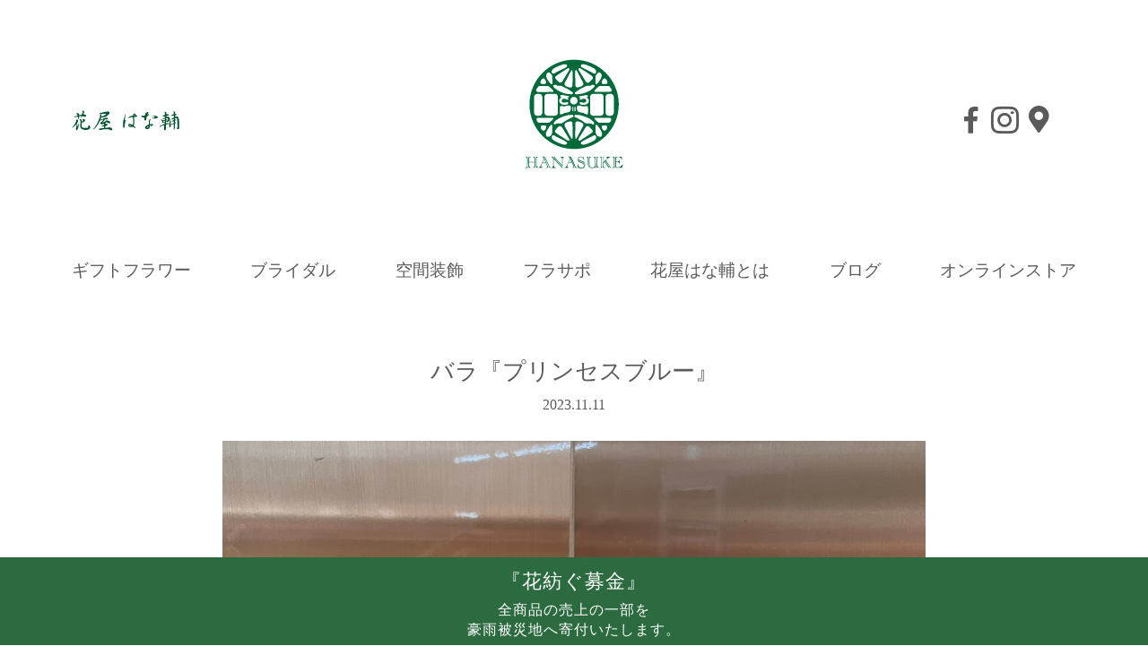

--- FILE ---
content_type: image/svg+xml
request_url: https://hanaya-hanasuke.jp/wp-content/themes/a/img/logo.svg
body_size: 15017
content:
<?xml version="1.0" encoding="utf-8"?>
<!-- Generator: Adobe Illustrator 22.0.1, SVG Export Plug-In . SVG Version: 6.00 Build 0)  -->
<svg version="1.1" id="レイヤー_1" xmlns="http://www.w3.org/2000/svg" xmlns:xlink="http://www.w3.org/1999/xlink" x="0px"
	 y="0px" viewBox="0 0 67.6 75" style="enable-background:new 0 0 67.6 75;" xml:space="preserve">
<style type="text/css">
	.st0{fill:#02693A;}
</style>
<g>
	<g>
		<path class="st0" d="M11.8,66.9V67c0.3,0.1,0.5,0.2,0.6,0.3c0.2,0.1,0.3,0.3,0.5,0.6l0.2,0.4l-1.8,4.1c-0.3,0.6-0.5,1.1-0.8,1.4
			c-0.2,0.3-0.5,0.5-0.9,0.6v0.2h2.9v-0.2c-0.3-0.1-0.5-0.1-0.7-0.2c-0.2-0.1-0.3-0.2-0.4-0.3c-0.1-0.1-0.1-0.3-0.1-0.5
			c0-0.2,0.1-0.5,0.2-0.9l0.7-1.5h2.2l1,2.2c0.1,0.3,0.2,0.5,0.2,0.6c0,0.2-0.1,0.4-0.4,0.5c-0.1,0-0.3,0.1-0.6,0.1v0.2h1
			c0,0,0.3-0.1,0.4-0.2C16,74.3,16,74,16,73.8c0-0.2-0.3-0.7-0.3-0.7L13,66.9L11.8,66.9z M12.3,70.7l1-2.2c0,0,1,2.2,1,2.2
			L12.3,70.7z"/>
		<path class="st0" d="M13.9,66.9l3,6.6c0.1,0.3,0.3,0.5,0.5,0.6c0.2,0.1,0.4,0.2,0.6,0.3v0.2l-1,0c0,0-0.7-1.3-0.8-1.7l-2.7-6
			L13.9,66.9z"/>
		<path class="st0" d="M29.7,66.9V67c0.3,0.1,0.5,0.2,0.6,0.3c0.2,0.1,0.3,0.3,0.5,0.6l0.2,0.4l-1.8,4.1c-0.3,0.6-0.5,1.1-0.8,1.4
			c-0.2,0.3-0.5,0.5-0.9,0.6v0.2h2.9v-0.2c-0.3-0.1-0.5-0.1-0.7-0.2c-0.2-0.1-0.3-0.2-0.4-0.3c-0.1-0.1-0.1-0.3-0.1-0.5
			c0-0.2,0.1-0.5,0.2-0.9l0.7-1.5h2.2l1,2.2c0.1,0.3,0.2,0.5,0.2,0.6c0,0.2-0.1,0.4-0.4,0.5c-0.1,0-0.3,0.1-0.6,0.1v0.2h1
			c0,0,0.3-0.1,0.4-0.2c0.2-0.1,0.1-0.4,0.1-0.6c0-0.2-0.1-0.3-0.2-0.6l-2.8-6.3L29.7,66.9z M30.2,70.7l1-2.2c0,0,0,0,0,0
			c0,0,0,0,0,0l0,0l1,2.1L30.2,70.7z"/>
		<path class="st0" d="M31.8,66.9c0,0,0.5,1.1,0.6,1.4l0.5,1.1l1.6,3.5c0,0,0,0,0,0c0,0,0,0,0,0.1c0,0,0,0,0,0.1l0.2,0.5
			c0.1,0.3,0.3,0.5,0.5,0.6c0.2,0.1,0.4,0.2,0.6,0.3v0.2l-1,0l-0.4-0.8c0,0-0.3-0.5-0.4-0.8l-2.7-6L31.8,66.9z"/>
		<path class="st0" d="M25.9,73.6C25.9,73.6,25.9,73.6,25.9,73.6c-0.1,0-0.1-0.1-0.1-0.1c0,0-6.1-6.5-6.1-6.5h0.7
			c0.1,0.2,0.2,0.3,0.3,0.4c0,0,0.2,0.2,0.2,0.3l0.1,0.1l4.7,5V69c0-0.4,0-0.7-0.1-1c-0.1-0.2-0.3-0.4-0.5-0.6
			c-0.2-0.1-0.5-0.2-0.8-0.3V67H27v0.2c-0.4,0.1-0.7,0.3-0.8,0.5C26,68,26,68.4,26,69c0,0,0,2.9,0,3.2c0,0.3,0,0.5,0,0.8
			C26,73.2,26,73.4,25.9,73.6C26,73.6,25.9,73.6,25.9,73.6z"/>
		<path class="st0" d="M19.2,67h-0.9v0.2c0.2,0.1,0.4,0.1,0.5,0.3c0.2,0.1,0.4,0.3,0.7,0.6v4c0,0.3,0,0.6,0,0.8
			c0,0.2-0.1,0.4-0.1,0.6c-0.2,0.5-0.5,0.9-1,1v0.2h2.9v-0.2c-0.6-0.1-1-0.4-1.2-0.8c-0.1-0.2-0.2-0.4-0.2-0.6c0-0.3-0.1-0.6-0.1-1
			l0-3.7l6.1,6.5H26v-0.5L19.2,67z"/>
		<path class="st0" d="M41,73.1c0-0.5-0.3-1.1-0.6-1.4c-0.2-0.2-0.7-0.5-1.3-0.8c-0.5-0.2-1-0.5-1-0.5c-0.3-0.1-0.5-0.3-0.8-0.5
			c-0.4-0.3-0.9-0.7-0.9-1.3c0-0.2,0-0.4,0.1-0.6c-0.1,0.3-0.2,0.5-0.2,0.9c0,0.2,0,0.5,0.1,0.7c0.1,0.2,0.2,0.4,0.4,0.6
			c0.2,0.2,0.4,0.3,0.7,0.5c0.1,0.1,0.5,0.3,1.2,0.5c0.4,0.2,0.8,0.4,1.1,0.6c0.3,0.2,0.4,0.4,0.6,0.6c0.1,0.2,0.2,0.4,0.2,0.7
			c0,0.3-0.1,0.5-0.2,0.8s-0.4,0.4-0.6,0.5s-0.6,0.2-0.9,0.2c-0.7,0-1.2-0.3-1.7-0.9c-0.4-0.4-0.6-0.9-0.8-1.5h-0.2l0.2,2.1l0.2,0.1
			c0.4,0.2,0.8,0.3,1.1,0.4c0.5,0.1,0.9,0.2,1.2,0.2c0.5,0,1-0.1,1.4-0.3c0.1,0,0.2-0.1,0.3-0.2c0.2-0.2,0.3-0.3,0.4-0.5
			C40.9,73.6,41,73.3,41,73.1z"/>
		<path class="st0" d="M36.7,67.8c-0.1,0.4-0.1,0.6-0.1,0.7c0,0.4,0.4,0.8,0.8,1.1c0.2,0.1,0.4,0.3,0.5,0.3c0.2,0.1,0.7,0.4,1.3,0.6
			c0.7,0.3,1.2,0.6,1.4,0.8c0.2,0.2,0.3,0.4,0.4,0.6c0.1,0.2,0.2,0.5,0.2,0.7c0,0.3,0,0.6-0.2,0.9c0,0,0,0,0,0
			c0.2-0.4,0.4-0.8,0.4-1.2c0-0.7-0.3-1.2-0.8-1.6c-0.1-0.1-0.2-0.2-0.4-0.3c-0.1-0.1-0.3-0.2-0.5-0.2c-0.2-0.1-0.4-0.2-0.7-0.3
			c-0.4-0.2-0.7-0.3-0.9-0.4c-0.2-0.1-0.4-0.2-0.6-0.3c-0.3-0.3-0.5-0.6-0.5-0.9c0-0.3,0.1-0.6,0.4-0.8c0.3-0.2,0.6-0.3,1-0.3
			c0.3,0,0.6,0.1,0.8,0.2c0.3,0.1,0.5,0.3,0.7,0.5c0.1,0.1,0.2,0.3,0.3,0.5s0.2,0.5,0.3,0.8h0.2l-0.3-1.8h-0.1c-0.3,0-0.5,0-0.8-0.1
			L39.3,67c-0.3-0.1-0.6-0.1-0.9-0.1c-0.4,0-0.8,0.1-1.1,0.3c-0.1,0-0.1,0-0.2,0.1C37,67.4,36.8,67.6,36.7,67.8z"/>
		<path class="st0" d="M48.6,67.9C48.6,67,48,67,48,67h-0.9v0.2c0.4,0.1,0.6,0.2,0.8,0.4c0.1,0.1,0.2,0.2,0.2,0.4
			c0,0.2,0.1,0.4,0.1,0.7v4.2l0,0.6c-0.1,0.2-0.3,0.3-0.5,0.5c-0.3,0.2-0.8,0.4-1.2,0.4c-0.3,0-0.6-0.1-0.9-0.2
			c-0.3-0.1-0.6-0.3-0.7-0.5c-0.4-0.4-0.5-1-0.5-1.7v-3.2c0-0.3,0-0.5,0-0.7c0-0.2,0.1-0.3,0.2-0.4c0.2-0.2,0.5-0.4,0.9-0.5V67
			l-0.9,0c0,0-0.6-0.1-0.6,0.9s0,3.7,0,3.7c0,0.5,0,0.9,0.1,1.2c0.1,0.3,0.2,0.6,0.4,0.8c0.4,0.5,0.9,0.8,1.6,1
			c-0.9-0.2-1.3-0.4-1.6-0.6c-0.5-0.4-0.8-1-0.8-1.7c0-0.4-0.1-0.7-0.1-1v-3.2c0,0,0-0.1,0-0.2c0-1-0.6-0.9-0.6-0.9h-0.8v0.2
			c0.4,0.1,0.6,0.2,0.8,0.4c0.1,0.1,0.2,0.2,0.2,0.4c0,0.2,0.1,0.4,0.1,0.7v2.7c0,0.8,0.1,1.4,0.3,1.9c0.2,0.3,0.4,0.6,0.6,0.8
			c0.3,0.2,0.6,0.4,0.9,0.5c0.3,0.1,0.7,0.2,1.1,0.2c0.4,0,0.8-0.1,1.1-0.2c0.3-0.1,0.8-0.3,0.8-0.3s0.3,0.3,0.4,0.3
			c0.1,0,0.3,0,0.3,0C48.6,74.5,48.6,68,48.6,67.9z"/>
		<path class="st0" d="M49.6,68c0-0.2,0.1-0.3,0.2-0.4c0.2-0.2,0.5-0.4,0.9-0.5V67h-0.9c0,0-0.6,0-0.6,0.9c0,0.1,0,5.5,0,5.5
			c0,0,0,0.1,0,0.2c0,0.6,0.3,0.9,0.8,0.9l0.7,0v-0.2c-0.4-0.1-0.6-0.2-0.8-0.4c-0.1-0.1-0.2-0.2-0.2-0.4c0-0.2-0.1-0.4-0.1-0.7
			v-4.2C49.5,68.4,49.5,68.2,49.6,68z"/>
		<path class="st0" d="M52.4,74.6c0,0,0.5-0.1,0.5-0.9c0-0.1,0-0.1,0-0.2v-5.4c0-0.1,0-0.1,0-0.2c0-0.8-0.6-0.9-0.6-0.9h-0.8v0.2
			c0.4,0.1,0.6,0.2,0.8,0.4c0.1,0.1,0.2,0.2,0.2,0.4c0,0.2,0.1,0.4,0.1,0.7v4.2c0,0.5-0.1,0.9-0.2,1.1c-0.2,0.2-0.5,0.4-0.9,0.5v0.2
			C51.4,74.6,52.4,74.6,52.4,74.6z"/>
		<path class="st0" d="M59.1,74.2c-0.2-0.1-0.4-0.3-0.5-0.5l-0.4-0.6c0,0,0-0.1-0.1-0.1c0,0,0,0-0.1-0.1l-2.3-3.4l0.4-0.4l0.1-0.1
			l0.5-0.5c0.8-0.8,1.5-1.2,2.2-1.4V67h-3.1v0.2c0.3,0,0.5,0.1,0.6,0.2c0.2,0.1,0.2,0.3,0.2,0.5c0,0.2-0.1,0.3-0.2,0.5
			c-0.1,0.2-0.3,0.4-0.6,0.6l-2.2,2.1v-2.5c0-0.3,0-0.5,0-0.7c0-0.2,0.1-0.3,0.2-0.4c0.2-0.2,0.5-0.4,0.9-0.5V67H54
			c0,0-0.6,0.1-0.6,0.9c0,0.1,0,0.1,0,0.1c0,0,0,0,0,0.1v5.4c0,0,0,0,0,0.1c0,0,0,0.1,0,0.1c0,0.8,0.5,0.9,0.5,0.9l1.1,0v-0.2
			c-0.4-0.1-0.7-0.2-0.9-0.4c-0.1-0.1-0.2-0.3-0.2-0.4c0-0.2-0.1-0.4-0.1-0.7v-1.4l1-1l1.8,2.7c0.1,0.2,0.3,0.4,0.3,0.4l0.6,1h0.7
			l-3-4.3l0.3-0.3c0,0,3.2,4.5,3.3,4.6h1v-0.2C59.4,74.4,59.2,74.3,59.1,74.2z"/>
		<path class="st0" d="M61.1,74.6c0,0,0.5,0,0.5-0.6c0-0.1,0-0.4,0-0.5c0,0,0-5.5,0-5.5C61.6,67,61,67,61,67h-0.9v0.2
			c0.4,0.1,0.6,0.2,0.8,0.4c0.1,0.1,0.2,0.2,0.2,0.4c0,0.2,0.1,0.4,0.1,0.7v4.2c0,0.5-0.1,0.9-0.2,1.1c-0.2,0.2-0.5,0.4-0.9,0.5v0.2
			C60.1,74.6,61.1,74.6,61.1,74.6z"/>
		<path class="st0" d="M67.1,72.3L67.1,72.3c-0.5,0.7-1,1.2-1.5,1.5c-0.4,0.3-0.9,0.5-1.4,0.5h-0.5c-0.3,0-0.5,0-0.7-0.1
			c-0.2-0.1-0.3-0.2-0.4-0.4c-0.1-0.2-0.1-0.5-0.1-0.8v-2.4h0.8c0.4,0,0.7,0,0.9,0.1c0.2,0.1,0.4,0.2,0.5,0.4
			c0.1,0.2,0.2,0.5,0.3,0.8h0.2v-2.8h-0.2c-0.1,0.5-0.3,0.8-0.5,0.9c-0.3,0.2-0.7,0.3-1.2,0.3h-0.7v-1.9c0-0.4,0.1-0.7,0.3-0.9
			c0.2-0.2,0.5-0.3,1-0.3h0.3c0.6,0,1.1,0.2,1.5,0.5c0.4,0.3,0.7,0.8,0.9,1.4h0.2L66.4,67h-3.7c0,0,0,0,0,0c0,0-0.6,0.1-0.6,0.9
			c0,0.1,0,5.9,0,6c0,0.6,0.5,0.6,0.5,0.6h4.1l0.7-2.3H67.1z"/>
		<g>
			<path class="st0" d="M7.2,67.9C7.2,67,6.6,67,6.6,67H5.7v0.2c0.4,0.1,0.7,0.2,0.9,0.5c0.1,0.1,0.1,0.2,0.2,0.4c0,0.2,0,0.4,0,0.7
				v1.8H3v-1.8c0-0.3,0-0.5,0-0.7c0-0.2,0.1-0.3,0.2-0.4c0.2-0.2,0.5-0.4,0.9-0.5V67H3.2c0,0-0.6,0-0.6,0.9c0,0,0,5.6,0,5.7
				c0,0.6,0.2,0.9,0.5,0.9h1v-0.2c-0.4-0.1-0.6-0.2-0.8-0.4c-0.1-0.1-0.2-0.2-0.2-0.4C3,73.4,3,73.2,3,72.9v-2.1h3.8v2.1
				c0,0.3,0,0.5-0.1,0.7c0,0.2-0.1,0.3-0.2,0.4c-0.2,0.2-0.5,0.3-0.8,0.4v0.2h1c0.3,0,0.5-0.4,0.5-0.9C7.2,73.5,7.2,68.1,7.2,67.9z"
				/>
			<path class="st0" d="M2.1,67.9C2.1,67,1.5,67,1.4,67c0,0,0,0,0,0h0H0.6h0v0.2c0.4,0.1,0.7,0.2,0.9,0.5c0.1,0.1,0.1,0.2,0.2,0.4
				c0,0.2,0,0.4,0,0.7v4.2c0,0.3,0,0.5-0.1,0.7c0,0.2-0.1,0.3-0.2,0.4c-0.2,0.2-0.5,0.3-0.8,0.4v0.2h0h1.1H1.5
				c0.2,0,0.5-0.1,0.5-0.9C2.1,73.7,2.1,67.9,2.1,67.9z"/>
			<path class="st0" d="M8.2,68c0-0.2,0.1-0.3,0.2-0.4c0.2-0.2,0.5-0.4,0.9-0.5V67l-0.9,0c0,0-0.6,0-0.6,0.9c0,0.9,0,5.6,0,5.7
				c0,0.6,0.2,0.9,0.5,0.9h1v-0.2c-0.4-0.1-0.6-0.2-0.8-0.4c-0.1-0.1-0.2-0.2-0.2-0.4c0-0.2-0.1-0.4-0.1-0.7v-4.2
				C8.1,68.4,8.1,68.2,8.2,68z"/>
		</g>
	</g>
	<path class="st0" d="M33.9,0.4C17,0.4,3.3,14.1,3.3,31.1C3.3,48,17,61.7,33.9,61.7c16.9,0,30.6-13.7,30.6-30.6
		C64.5,14.1,50.8,0.4,33.9,0.4z M59.7,21.3c0,0.8-1,1.2-1.8,1.2c-0.8,0-7.8-0.1-9.6-0.1c-0.5,0-0.7-0.3-0.4-0.8
		c0.3-0.5,3-3.2,3.6-3.2s6.3,0,6.3,0S59.7,20.6,59.7,21.3z M54.1,26v10.7c0,1.2-1,2.2-2.2,2.2h-4.9c-1.2,0-2.2-1-2.2-2.2V26
		c0-1.2,1-2.2,2.2-2.2h4.9C53.1,23.7,54.1,24.7,54.1,26z M54.8,13.2c0.6,0.2,1.8,1.2,1.9,2.5c0.1,1.2-0.5,1.3-1.1,1.3
		c0,0-1.7,0.2-2.3-0.1c-0.6-0.2-0.6-1.3-0.3-1.9C53.2,14.4,54.2,13.1,54.8,13.2z M51,9.1c0.7,0,1.3,0.5,1.6,1.3c0.3,0.7,0.2,1,0,2
		c-0.2,1.1-2.3,3.9-2.9,4.4c-0.6,0.5-1.2,0.6-1.2-0.2s-0.1-4.4,0.2-5.2S50.3,9.1,51,9.1z M41,3.6c1.6,0.3,5.9,2.2,6.8,3
		c1,0.8,1.4,1.7,1.1,2.6c-0.6,1.4-1.8,0.6-2.4,0.2c-0.6-0.4-4.8-2.5-6.3-3.2c-1.6-0.8-1.7-1.2-1.7-1.8C38.4,3.8,39.4,3.3,41,3.6z
		 M37.2,6.2c0.3-0.3,1.4,0.4,1.9,0.7c0.5,0.2,6.6,4.3,7.2,4.9c0.6,0.6,0.5,1.2,0.2,1.7c-0.4,0.5-2.2,2.4-2.6,2.6
		c-0.5,0.3-1.4,0.1-1.7-0.3c-0.3-0.4-4.5-7.2-4.9-7.9C36.7,7.2,36.9,6.5,37.2,6.2z M34.7,7.7C34.7,7.7,34.8,7.7,34.7,7.7
		c0.2-0.2,0.6-0.2,0.8-0.1c0.2,0.3,2.5,4.6,3,5.7c0.3,0.7,0.8,1.3,1.1,2c0.3,0.6,0.9,1.6,0.5,2.3c-0.4,0.7-1.2,1-1.9,1.3
		c-0.6,0.2-1.3,0.5-2,0.5c-1.1,0-1.5-0.8-1.5-1.6c0-0.5,0-1,0-1.5C34.7,14.9,34.5,8.1,34.7,7.7z M34.4,23.1c0.1-0.5,0.9-0.7,1.3-1
		c0.5-0.4,1-0.8,1.5-1.1c1.3-0.8,4.7-2.4,5.1-2.6c0.4-0.2,1.7-0.1,2.3-0.1c0.6,0,0.9-0.2,1.2-0.5c0.2-0.3,0.9-0.2,1.7,0
		c0,0,0.6,0,0.4,0.8c-0.1,0.7-1.1,1.4-1.6,1.8c-1,0.8-2,1.6-3.2,2c-2.5,1.1-4.8,1.7-7.6,1.7C34.9,24.1,34.2,23.8,34.4,23.1z
		 M39.7,31.3c-2-0.1-1.9-0.6-1.9-1.3c0-0.6,0.6-0.5,1.2-0.4c0.6,0.1,0.7,0.4,1.7,0.3c1,0,1.6-0.8,1.5-1.5s-0.4-1.2-1.7-1.2
		c-1.3,0-1.7,0.7-2.3,0.6c-0.6-0.1-0.6-0.3-0.5-0.7c0-0.5,0.7-0.3,0.8-0.5c0.1-0.1-0.1-0.3-0.5-0.3c-0.4,0-0.7,0-0.7-0.5
		c0-0.5,0.5-0.4,2-0.6c1.5-0.2,1.1-0.4,2.4-0.5c1.3-0.1,1.6,0.2,1.6,0.8c0,1-1,0.6-1,0.9c0,0.3,1.8,0.3,1.7,2.4
		C43.8,30.8,41.7,31.5,39.7,31.3z M43.2,37.8c-0.3,0.4-0.6,0.1-1,0c-0.5,0-1.4-0.6-1.9-0.8c-0.5-0.3-2.8-0.4-3.6-0.9
		c-0.7-0.5-1.1-1.9-0.9-3.2s1.3-1.1,2-1c0.7,0.1,1.7,0.6,2.8,0.6c1.1,0,0.9-0.3,1.6-0.3s1,0.2,1.1,0.7
		C43.5,33.3,43.5,37.5,43.2,37.8z M33.1,23.1c0.2,0.7-0.5,1-1.1,1c-2.8,0-5.1-0.6-7.6-1.7c-1.1-0.5-2.2-1.2-3.2-2
		c-0.5-0.4-1.4-1.1-1.6-1.8c-0.2-0.8,0.4-0.8,0.4-0.8c0.8-0.2,1.4-0.3,1.7,0c0.2,0.3,0.6,0.5,1.2,0.5c0.6,0,1.9-0.2,2.3,0.1
		c0.4,0.2,3.7,1.8,5.1,2.6c0.5,0.3,1,0.7,1.5,1.1C32.2,22.4,33,22.6,33.1,23.1z M29.6,26.3c-0.4,0-0.6,0.2-0.5,0.3
		c0.1,0.1,0.7,0,0.8,0.5c0,0.5,0.1,0.6-0.5,0.7c-0.6,0.1-1-0.6-2.3-0.6s-1.6,0.5-1.7,1.2s0.4,1.4,1.5,1.5c1,0,1.1-0.3,1.7-0.3
		c0.6-0.1,1.2-0.2,1.2,0.4c0,0.6,0.1,1.1-1.9,1.3c-2,0.1-4.1-0.5-4.2-2.6c-0.1-2.1,1.7-2.1,1.7-2.4c0-0.3-1,0.1-1-0.9
		c0-0.6,0.3-0.9,1.6-0.8c1.3,0.1,0.9,0.3,2.4,0.5c1.5,0.2,2,0.1,2,0.6C30.3,26.3,30.1,26.3,29.6,26.3z M31.7,32.9
		c0.1,1.3-0.2,2.7-0.9,3.2c-0.7,0.5-3.1,0.7-3.6,0.9c-0.5,0.3-1.4,0.8-1.9,0.8c-0.5,0-0.7,0.4-1,0c-0.2-0.3-0.3-4.5-0.1-5
		c0.1-0.5,0.5-0.7,1.1-0.7c0.7,0,0.4,0.3,1.6,0.3c1.1,0,2.1-0.5,2.8-0.6C30.4,31.8,31.5,31.6,31.7,32.9z M22.8,26v10.7
		c0,1.2-1,2.2-2.2,2.2h-4.9c-1.2,0-2.2-1-2.2-2.2V26c0-1.2,1-2.2,2.2-2.2h4.9C21.8,23.7,22.8,24.7,22.8,26z M32.7,7.7
		C32.8,7.7,32.8,7.7,32.7,7.7c0.3,0.5,0.1,7.2,0.1,8.7c0,0.5,0,1,0,1.5c0,0.8-0.5,1.6-1.5,1.6c-0.7,0-1.4-0.3-2-0.5
		c-0.7-0.3-1.5-0.6-1.9-1.3C27,17,27.5,16,27.9,15.4c0.4-0.7,0.8-1.3,1.1-2c0.5-1.1,2.8-5.4,3-5.7C32.2,7.5,32.6,7.5,32.7,7.7z
		 M30.3,6.2c0.3,0.3,0.5,0.9,0.1,1.6c-0.5,0.7-4.6,7.5-4.9,7.9c-0.3,0.4-1.2,0.6-1.7,0.3c-0.4-0.2-2.3-2.1-2.6-2.6
		c-0.4-0.5-0.5-1.1,0.2-1.7c0.6-0.6,6.8-4.6,7.2-4.9C28.9,6.7,30,6,30.3,6.2z M19.7,6.6c1-0.8,5.2-2.7,6.8-3
		c1.6-0.3,2.6,0.2,2.6,0.8s-0.2,1-1.7,1.8C25.8,6.9,21.6,9,21,9.4c-0.6,0.4-1.8,1.1-2.4-0.2C18.2,8.3,18.7,7.4,19.7,6.6z M14.9,10.4
		c0.3-0.8,1-1.3,1.6-1.3c0.7,0,2.1,1.5,2.3,2.3c0.2,0.8,0.2,4.4,0.2,5.2c-0.1,0.8-0.6,0.8-1.2,0.2c-0.6-0.5-2.7-3.3-2.9-4.4
		C14.6,11.4,14.6,11.1,14.9,10.4z M10.8,15.7c0.1-1.2,1.3-2.3,1.9-2.5c0.6-0.2,1.6,1.1,1.8,1.8s0.2,1.7-0.3,1.9
		C13.6,17.2,12,17,12,17C11.3,17,10.7,16.9,10.8,15.7z M9.7,18.5c0,0,5.7,0,6.3,0c0.6,0,3.3,2.7,3.6,3.2c0.3,0.5,0.1,0.8-0.4,0.8
		c-1.8,0-8.8,0.1-9.6,0.1c-0.8,0-1.8-0.4-1.8-1.2C7.8,20.6,9.7,18.5,9.7,18.5z M6.4,36.7V26c0-1.2,1-2.2,2.2-2.2h1.3
		c1.2,0,2.2,1,2.2,2.2v10.7c0,1.2-1,2.2-2.2,2.2H8.7C7.4,38.9,6.4,37.9,6.4,36.7z M8.1,41.3c0.1-0.5,0.4-1.1,1-1.1s10.3,0,10.5,0
		c0.2,0,0.1,0.7-0.3,1.1c-0.4,0.5-2.4,2.3-2.6,2.3s-4.9,0-7,0C8.8,43.6,8,41.8,8.1,41.3z M12.8,49.1c-0.5,0-1.7-1.1-1.8-2.1
		c-0.1-1,0.1-1.5,1.7-1.5s2.3,0.3,2.1,1.1C14.6,47.3,14.3,49.1,12.8,49.1z M15.9,53.3c-1.3,0.1-1.7-2.1-1-3.5
		c0.7-1.4,2.7-4.7,3.3-4.8c0.6-0.1,0.7,0.1,0.7,1.4c0,1.3,0.1,3.7-0.1,4.4C18.6,51.6,18,53.2,15.9,53.3z M26.5,58.6
		c-1.6-0.3-5.9-2.2-6.8-3c-1-0.8-1.4-1.7-1.1-2.6c0.6-1.4,1.8-0.6,2.4-0.2s4.8,2.5,6.3,3.2c1.6,0.8,1.7,1.2,1.7,1.8
		S28.1,58.9,26.5,58.6z M30.3,55.9c-0.3,0.3-1.4-0.4-1.9-0.7C28,55,21.8,51,21.2,50.4c-0.6-0.6-0.5-1.2-0.2-1.7
		c0.4-0.5,2.2-2.4,2.6-2.6c0.5-0.3,1.4-0.1,1.7,0.3c0.3,0.4,4.5,7.2,4.9,7.9C30.8,55,30.6,55.7,30.3,55.9z M32.8,54.4
		C32.8,54.5,32.8,54.5,32.8,54.4c-0.2,0.2-0.6,0.2-0.8,0.1c-0.2-0.3-2.5-4.6-3-5.7c-0.3-0.7-0.8-1.3-1.1-2c-0.3-0.6-0.9-1.6-0.5-2.3
		c0.4-0.7,1.2-1,1.9-1.3c0.6-0.2,1.3-0.5,2-0.5c1.1,0,1.5,0.8,1.5,1.6c0,0.5,0,1,0,1.5C32.8,47.3,33,54.1,32.8,54.4z M32.8,39.9
		c-1,0.3-3.9,1.9-4.8,2.5c-1,0.6-1.9,1.6-3.1,1.7c-1.3,0-2.9,0-3.3,0.3c-0.3,0.3-1.1,0.4-1.4,0.3c-0.3-0.1-0.3,0.2-0.3-0.3
		c-0.1-0.6,0.7-2.1,3.3-3.6c2.6-1.4,6.2-2.4,7.5-2.5c1.3-0.1,2.4-0.1,2.5,0.1C33.2,38.6,33.9,39.7,32.8,39.9z M33.4,35.4
		c0,0.2-0.2,0.3-0.3,0.3H33c-0.2,0-0.3-0.2-0.3-0.3V33c0-0.2,0.2-0.3,0.3-0.3h0.1c0.2,0,0.3,0.2,0.3,0.3V35.4z M33.7,31.1
		c-1.4,0-2.6-1.1-2.6-2.6c0-1.4,1.1-2.6,2.6-2.6c1.4,0,2.6,1.1,2.6,2.6C36.3,30,35.1,31.1,33.7,31.1z M34.1,33
		c0-0.2,0.2-0.3,0.3-0.3h0.1c0.2,0,0.3,0.2,0.3,0.3v2.5c0,0.2-0.2,0.3-0.3,0.3h-0.1c-0.2,0-0.3-0.2-0.3-0.3V33z M34.3,38.4
		c0.1-0.2,1.1-0.2,2.5-0.1c1.3,0.1,5,1.1,7.5,2.5c2.6,1.4,3.4,2.9,3.3,3.6c-0.1,0.5,0,0.2-0.3,0.3c-0.3,0.1-1.1,0-1.4-0.3
		c-0.3-0.3-2-0.3-3.3-0.3c-1.3,0-2.2-1.1-3.1-1.7c-1-0.6-3.8-2.2-4.8-2.5C33.6,39.7,34.3,38.6,34.3,38.4z M34.8,54.5
		C34.8,54.5,34.7,54.5,34.8,54.5c-0.3-0.5-0.1-7.2-0.1-8.7c0-0.5,0-1,0-1.5c0-0.8,0.5-1.6,1.5-1.6c0.7,0,1.4,0.3,2,0.5
		c0.7,0.3,1.5,0.6,1.9,1.3c0.4,0.7-0.2,1.7-0.5,2.3c-0.4,0.7-0.8,1.3-1.1,2c-0.5,1.1-2.8,5.4-3,5.7C35.4,54.7,34.9,54.7,34.8,54.5z
		 M37.2,55.9c-0.3-0.3-0.5-0.9-0.1-1.6c0.5-0.7,4.6-7.5,4.9-7.9c0.3-0.4,1.2-0.6,1.7-0.3c0.4,0.2,2.3,2.1,2.6,2.6
		c0.4,0.5,0.5,1.1-0.2,1.7c-0.6,0.6-6.8,4.6-7.2,4.9C38.6,55.5,37.6,56.2,37.2,55.9z M47.9,55.6c-1,0.8-5.2,2.7-6.8,3
		c-1.6,0.3-2.6-0.2-2.6-0.8c0-0.6,0.2-1,1.7-1.8c1.6-0.8,5.8-2.9,6.3-3.2c0.6-0.4,1.8-1.1,2.4,0.2C49.3,53.9,48.8,54.8,47.9,55.6z
		 M51.7,53.3c-2.2-0.1-2.7-1.7-3-2.5c-0.3-0.7-0.1-3.1-0.1-4.4c0-1.3,0.1-1.5,0.7-1.4c0.6,0.1,2.6,3.3,3.3,4.8
		C53.4,51.2,52.9,53.4,51.7,53.3z M56.6,47c-0.1,1-1.3,2.1-1.8,2.1c-1.5,0-1.8-1.7-2-2.5c-0.2-0.8,0.5-1.1,2.1-1.1
		C56.5,45.5,56.7,46,56.6,47z M57.7,43.6c-2.1,0-6.8,0-7,0s-2.2-1.8-2.6-2.3c-0.4-0.5-0.5-1.1-0.3-1.1c0.2,0,10,0,10.5,0
		s1,0.7,1,1.1C59.5,41.8,58.7,43.6,57.7,43.6z M58.9,38.9h-1.3c-1.2,0-2.2-1-2.2-2.2V26c0-1.2,1-2.2,2.2-2.2h1.3
		c1.2,0,2.2,1,2.2,2.2v10.7C61.1,37.9,60.1,38.9,58.9,38.9z"/>
</g>
</svg>


--- FILE ---
content_type: image/svg+xml
request_url: https://hanaya-hanasuke.jp/wp-content/themes/a/img/hanasuke.svg
body_size: 12439
content:
<?xml version="1.0" encoding="utf-8"?>
<!-- Generator: Adobe Illustrator 22.0.1, SVG Export Plug-In . SVG Version: 6.00 Build 0)  -->
<svg version="1.1" id="レイヤー_1" xmlns="http://www.w3.org/2000/svg" xmlns:xlink="http://www.w3.org/1999/xlink" x="0px"
	 y="0px" viewBox="0 0 83.4 16.1" style="enable-background:new 0 0 83.4 16.1;" xml:space="preserve">
<style type="text/css">
	.st0{fill:#00522C;}
</style>
<g>
	<g>
		<path class="st0" d="M4.5,4.1c0-0.1,0-0.2-0.1-0.3C4.2,3.4,4,3.2,3.8,2.9c0,0-0.1-0.1-0.1-0.2c0-0.1,0-0.2,0-0.3
			C3.8,2.3,4,2.3,4.1,2.3c0.6,0,1.7,0.2,1.6,1c0,0.1,0,0.2-0.1,0.3c0,0.1,0,0.2,0.1,0.3c0.1,0.1,0.2,0,0.3,0
			c0.4-0.1,0.8-0.3,1.3-0.3c0.2,0,0.3,0,0.5-0.1C7.9,3.2,8,3,8.1,2.9c0.2-0.7,0.3-1.6,0.1-2.3C8,0.1,8.8,0.4,9,0.5
			C9.2,0.6,9.5,0.8,9.5,1c0,0.1,0,0.3,0,0.4c0,0.2,0,0.4-0.1,0.5C9.3,2.3,9.1,2.6,9.1,3c0,0,0,0.1,0,0.1c0,0,0.1,0.1,0.1,0.1
			c0.2,0.1,0.5,0.1,0.7,0.1c0.2,0.1,0.5,0.2,0.7,0.3c0.3,0.2,0.6,0.4,0.6,0.8c0,0.3-0.2,0.5-0.4,0.6c-0.2,0.1-0.3,0.1-0.5,0.1
			c-0.3,0-0.7,0-1-0.2C9,4.8,8.8,4.6,8.5,4.6C8.2,4.6,8,4.9,7.9,5.1C7.7,5.3,7.5,5.5,7.4,5.7C7.3,5.8,7.3,5.9,7.2,5.9
			c0,0-0.1,0-0.1,0C7,5.9,7,5.8,7,5.7c0.1-0.3,0.4-0.6,0.5-0.9c0-0.1,0-0.1,0-0.2c0-0.1-0.1-0.1-0.2-0.1c-0.4,0-0.8,0-1.2,0.1
			c-0.1,0-0.2,0-0.2,0.1C5.6,5,5.7,5.3,5.7,5.5c0,0.3-0.1,0.7-0.1,1c0,0.1,0,0.1-0.1,0.2c0,0.1-0.1,0.1-0.2,0.1
			c-0.1,0-0.1,0-0.2-0.1C4.9,6.6,4.9,6.4,4.9,6.2c0-0.3-0.1-0.6-0.2-0.9c0-0.1,0-0.1-0.1-0.2c-0.1,0-0.1,0-0.2,0
			c-0.6,0-1.1,0.2-1.7,0.2c-0.2,0-0.4,0-0.6,0c-0.1,0-0.4,0-0.4-0.1c-0.1-0.1,0-0.2,0-0.2c0,0,0.1,0,0.1,0c0.4-0.1,0.8-0.2,1.2-0.3
			c0.4-0.1,0.7-0.2,1.1-0.3C4.3,4.4,4.4,4.3,4.5,4.1C4.5,4.2,4.5,4.1,4.5,4.1z"/>
		<path class="st0" d="M5.5,10.6c-0.2,0.2-0.8,1.6-0.9,1.8c0,0.2-0.1,0.3-0.2,0.3s-0.1-0.5,0-1c0-0.5-0.1-0.6-0.2-0.9
			c-0.1-0.3-0.4-0.2-0.4-0.2C4,10.3,4.2,9.9,4.4,9.7c0.5-0.8,0.5-1.2,0.4-1.6c0-0.5-0.4-0.8-0.9-0.8c-0.1,0-0.2,0-0.3,0.1
			C3.4,7.5,3.4,7.7,3.4,7.9c0,0.2,0,0.5,0,0.8C3.3,8.9,3.2,9.1,3.1,9.4c-0.3,0.8-0.7,1.5-1.2,2.2C1.6,12,1.3,12.4,1,12.8
			c-0.1,0.1-0.1,0.2-0.2,0.3c-0.4,0.4-0.5,0.7-0.5,0.7c0.2,0.1,1.2-0.7,1.6-1c0.3-0.2,1-1.1,1.7-1.9c0.1,0.1,0.1,0.1,0.2,0.2
			c0.1,0.1,0,0.3,0,0.4c0,0.2-0.1,0.5-0.1,0.7c0,0.3-0.1,0.5-0.2,0.8c-0.1,0.3-0.1,0.6-0.2,0.9c-0.1,0.3-0.1,0.6-0.1,0.9
			c0,0.3,0.1,0.6,0.3,0.8c0.1,0.1,0.1,0.1,0.2,0.1C4,15.7,4.4,15.3,4.5,15c0.3-0.5,0.5-1.2,0.6-1.8c0.1-0.6,0.3-1.2,0.4-1.8
			c0.1-0.2,0.2-0.5,0.2-0.7c0-0.1,0.1-0.3,0.1-0.4C5.8,10.2,5.6,10.4,5.5,10.6z"/>
		<path class="st0" d="M6.8,9.5c0-0.2,0-0.4,0-0.6c0-0.2,0-0.5-0.1-0.7C6.6,8.1,6.3,8,6.2,7.8c0-0.1-0.1-0.2-0.1-0.3
			C6.1,7.1,6.3,7,6.7,7c0.4,0,0.7,0.3,0.9,0.6C7.7,8,7.7,8.3,7.7,8.7c0,0,0,0.1,0,0.1c0,0,0.1,0.1,0.1,0.1c0.1,0,0.1,0,0.1,0
			c0.2-0.1,0.4-0.3,0.6-0.4C8.6,8.3,8.7,8.2,8.7,8c0-0.1,0-0.3-0.1-0.4C8.6,7.6,8.5,7.6,8.4,7.5C8.2,7.3,8.6,7,8.8,7
			c0.2,0,0.4,0,0.6,0c0.1,0,0.2,0,0.3,0.1c0.1,0,0.2,0.1,0.2,0.1c0.1,0.1,0.2,0.1,0.3,0.2c0.1,0.1,0.1,0.3,0.1,0.5
			c0,0.1,0,0.2,0,0.3c0,0.1-0.1,0.1-0.1,0.2c-0.1,0.1-0.1,0.2-0.2,0.3C9.8,9,9.4,9.2,9.2,9.3C8.8,9.5,8.3,9.6,7.9,9.7
			c-0.1,0-0.1,0-0.2,0.1c0,0,0,0.1,0,0.1c-0.1,0.9-0.1,1.8,0,2.7c0,0.1,0,0.2,0.1,0.3c0,0.1,0.1,0.2,0.2,0.4
			c0.1,0.1,0.2,0.2,0.3,0.3c0.1,0.1,0.2,0.1,0.3,0.1c0.5,0.2,1.1,0.2,1.6,0.3c0.5,0,1.1,0,1.6-0.1c0.2,0,0.4-0.1,0.6-0.2
			c0.1-0.1,0.2-0.3,0.3-0.5c0.1-0.2,0.2-0.5,0.2-0.8c0-0.2-0.1-0.5,0.1-0.6c0.3-0.1,1.2,0.6,1.2,1.1c0,0.4,0.1,0.9,0,1.2
			c-0.4,0.8-1.7,1.2-2.5,1.4c-1.3,0.2-2.9-0.2-4-0.8c-0.9-0.5-1.1-1.3-1.1-2.3c0-0.2,0-0.4,0-0.6C6.6,11,6.7,10.3,6.8,9.5z"/>
		<path class="st0" d="M22.2,2.8c-0.2,0-0.4-0.1-0.5-0.2c0,0-0.1-0.1-0.1-0.1c0-0.1,0-0.1,0-0.2c0.1-0.2,0.6-0.2,0.8-0.2
			C22.7,2,23,1.9,23.4,1.9c0.7-0.2,1.4-0.3,2.2-0.5c0.3-0.1,0.7-0.2,1-0.2c0.4,0,0.7-0.1,1.1-0.1c0.6,0,1.1,0,1.4,0.5
			c0.1,0.3,0.2,0.6,0.1,0.9c-0.1,0.2-0.2,0.4-0.3,0.6c-0.3,0.4-0.7,0.7-1.1,0.9C27.6,4,27.5,4,27.4,4.1c-0.1,0.1-0.1,0.3-0.2,0.4
			c-0.1,0.2-0.2,0.3-0.4,0.4c-1.2,0.6-2.4,0.7-3.7,0.8c-0.1,0-0.3,0-0.3,0c-0.1,0.1-0.1,0.3-0.1,0.4c-0.1,0.4-0.3,0.7-0.4,1
			c0,0.1,0,0.3,0.1,0.3c0.1,0,0.2,0,0.3-0.1c0.3-0.2,0.7-0.3,1.1-0.5c0.1,0,0.2-0.1,0.3-0.1c0.5-0.2,1.1-0.4,1.6-0.6
			c0.1,0,0.2-0.1,0.3-0.1c0.1,0,0.2,0,0.3,0c0.4,0,0.8,0,1.2,0c0.1,0,0.2,0,0.3,0.1c0.2,0.1,0.3,0.4,0.2,0.7c0,0.1-0.1,0.2-0.2,0.3
			c-0.3,0.1-0.7,0.1-0.9,0.1c-0.4,0-0.8-0.1-1.1,0c-0.1,0-0.1,0.1-0.2,0.1c0,0.1,0,0.1,0,0.2c0,0.1-0.1,0.2-0.2,0.3
			c-0.3,0.5-0.7,1-1.2,1.4c-0.1,0.1-0.2,0.1-0.2,0.2c0,0.1,0,0.1,0,0.2c0.1,0.1,0.2,0.1,0.3,0c0.1,0,0.2-0.1,0.3-0.1
			c0.3-0.2,0.6-0.3,1-0.5c0.2-0.1,0.4-0.2,0.5-0.3c0.2-0.1,0.3-0.3,0.3-0.5c0-0.1,0-0.2,0.1-0.2c0,0,0.1,0,0.1,0
			c0.5,0,0.9,0.1,1.4,0.2c0.8,0.2,1.7,0.6,1.8,1.5c0,0.1,0,0.3-0.1,0.4c-0.1,0.1-0.2,0.1-0.3,0.1c-0.6,0.1-1.2,0-1.6-0.3
			c-0.1-0.1-0.3-0.2-0.4-0.3c-0.1-0.1-0.3-0.1-0.5-0.1c-0.2,0-0.4,0.2-0.6,0.3c-0.1,0-0.2,0-0.3,0c-0.3,0.1,0,0.3,0.1,0.5
			c0,0.1,0.1,0.2,0.1,0.2c0.1,0.2,0.2,0.2,0.4,0.2c0.1,0,0.3,0,0.4,0c0.3,0,0.6,0,0.7,0.3c0.1,0.1,0.1,0.3,0,0.4
			c-0.1,0.1-0.2,0.2-0.2,0.3c0,0.1-0.1,0.2-0.1,0.2c-0.1,0.2-0.2,0.3-0.4,0.3c-0.3,0.1-0.6,0-0.8,0.1c-0.2,0.1-0.2,0.4-0.2,0.6
			c0,0.2-0.1,0.5-0.2,0.7c0,0.1,0,0.2,0,0.3c0.1,0,0.1,0,0.2,0c0.6,0,1.1-0.1,1.7-0.2c0.5-0.1,1.1-0.2,1.6-0.1c0.3,0,0.6,0,0.9,0.1
			c0.3,0.1,0.5,0.3,0.7,0.5c0.2,0.1,0.3,0.3,0.4,0.5c0.1,0.3,0.2,0.9-0.1,1c-0.1,0.1-0.3,0.1-0.4,0.1c-0.2,0-0.4,0-0.6-0.1
			c-0.5-0.1-0.9-0.5-1.4-0.7c-0.2-0.1-0.5,0-0.7,0c-0.3,0-0.6,0-0.8,0c-0.6,0-1.1,0-1.7,0c-0.2,0-0.5,0-0.7,0
			c-0.6,0-1.2,0.2-1.7,0.4c-0.2,0.1-0.3,0.1-0.5,0.2c-0.3,0.1-0.6,0-0.9-0.1c-0.2,0-0.3-0.1-0.5-0.2c-0.2-0.1-0.3-0.3-0.2-0.6
			c0.1-0.1,0.3-0.1,0.4-0.2c0.5-0.1,1-0.2,1.5-0.3c0.6-0.2,1.2-0.1,1.7-0.2c0.1,0,0.2,0,0.3-0.1c0,0,0-0.1,0-0.1c0-0.3,0-0.6,0-0.9
			c0,0,0-0.1,0-0.1c-0.1-0.1-0.5,0-0.6,0c-0.3,0-0.5,0-0.8,0c-0.1,0-0.2,0-0.3-0.1c-0.1-0.1-0.1-0.3,0-0.4c0.1-0.1,0.3-0.1,0.4-0.1
			c0.4-0.1,0.8-0.2,1.1-0.4c0.1,0,0.1-0.1,0.2-0.2c0-0.1,0-0.1,0-0.2c0-0.2,0-0.3-0.1-0.5c-0.1-0.2-0.4-0.4-0.6-0.2
			c-0.2,0.1-0.3,0.3-0.5,0.4c-0.4,0.2-0.8,0-1.1-0.2c-0.1-0.1-0.3-0.2-0.3-0.4c-0.1-0.1-0.1-0.3-0.1-0.4c0-0.2,0-0.4,0.1-0.6
			c0.1-0.1,0.3-0.1,0.4-0.2c0.6-0.2,1-0.8,1.3-1.3c0.1-0.1,0.3-0.3,0.3-0.5c0,0,0,0,0-0.1c0,0-0.1,0-0.1,0c-0.3,0-0.6,0.1-0.8,0.2
			c-0.3,0.1-0.5,0.3-0.8,0.3c-0.2,0-0.3,0-0.5,0c0,0-0.1,0-0.1,0c-0.2,0.1-0.3,0.4-0.4,0.6c-0.1,0.3-0.3,0.5-0.4,0.8
			c-0.3,0.6-0.6,1.2-0.9,1.8c-0.3,0.5-0.7,1-1,1.4c-0.3,0.5-0.7,1-1.1,1.4c-0.1,0.1-0.2,0.2-0.3,0.3c-0.1,0.1-0.2,0.2-0.4,0.3
			c-0.2,0.1-0.4,0.3-0.6,0.4c-0.1,0.1-0.2,0.2-0.4,0.3c-0.1,0-0.1,0.1-0.2,0s-0.1-0.1-0.1-0.1c0-0.1,0-0.1,0.1-0.2
			c0.1-0.1,0.2-0.2,0.4-0.3c0.6-0.5,1-1.1,1.5-1.8c0.1-0.2,0.2-0.3,0.3-0.5c0.1-0.2,0.3-0.4,0.4-0.6c0.5-0.8,1-1.6,1.3-2.5
			c0.1-0.2,0.2-0.4,0.3-0.6c0.3-0.8,0.6-1.5,0.9-2.3C21.7,5.8,22,5.1,22,4.2c0-0.1,0-0.2-0.1-0.3c-0.1-0.1-0.4-0.2-0.3-0.4
			c0-0.1,0.1-0.1,0.2-0.1c0.1,0,0.3,0,0.4,0c0.2,0,0.6-0.1,0.8,0.1C23,3.7,23,3.9,23,4.1c0,0.2,0,0.5-0.1,0.7c0,0,0,0.1,0,0.1
			c0,0.1,0.1,0.1,0.2,0.1c0.3,0,0.5-0.2,0.8-0.3c0.3-0.1,0.6-0.2,0.9-0.4c0.4-0.2,0.9-0.5,1.2-0.7c0.2-0.2,0.4-0.4,0.6-0.5
			c0.1-0.1,0.2-0.2,0.2-0.3c0,0,0,0,0-0.1c0,0,0,0-0.1,0c-0.9,0-1.7,0.1-2.6,0.2c-0.6,0.1-1.1,0.1-1.7,0.1
			C22.4,2.8,22.3,2.8,22.2,2.8z"/>
		<path class="st0" d="M41.8,2.2c0-0.2-1.3,4.4-1.8,6c-0.5,1.6-0.2,4.6-0.1,5.2s0.6,0.9,0.9,0.1c0.3-0.8,0.4-3.8,0.8-4.7
			c0.4-0.9,0.7-1.4,0.7-1.4c0,0.3-0.4,0.5-0.6,0.6c-0.1,0.1-0.2,0.1-0.3,0.1c-0.2,0-0.2-0.2-0.2-0.4C41.2,5.8,41.8,4,41.8,2.2z"/>
		<path class="st0" d="M50.7,4.6c0-0.1-1.7-1.7-1.9-1.9c-0.3-0.1-0.7,0-1,0.4c-0.4,0.4-0.3,0.9-0.4,1.1c-0.1,0.2,0,0-0.2,0.1
			c-0.2,0.1-1.1,0.2-1.7,0.4c-0.6,0.3-2.3,1.5-2.3,1.7c0,0,1.5-0.5,2.2-0.7c0.6-0.2,1.8-0.3,1.9-0.3c0.1,0,0,0.2,0.1,0.5
			c0.1,0.3,0.3,2.4,0.3,3.4s-0.3,1.9-0.6,2.1s-0.7-0.1-0.9-0.3c-0.3-0.1-1.2-0.4-1.7-0.3c-0.8,0.2-0.8,1.1-0.5,1.7
			c0.2,0.4,0.7,0.7,1.2,0.8c0.7,0.1,1.3-0.1,1.9-0.3c0.2-0.1,0.2,0.1,0.4,0.1c0.2,0.1,1.7,1.1,1.8,1c0.1,0,0.1-0.2-0.1-0.6
			c0-0.3-0.5-0.7-0.7-0.9c-0.1-0.1-0.2-0.1-0.3-0.2c-0.2-0.2-0.1,0-0.1-0.3c0.3-1.4,0.5-2.6,0.4-4.1c-0.1-0.9-0.2-1.8-0.3-2.8
			c0,0,1,0,1.3,0c0.3,0,1-0.1,1.2-0.2S50.8,4.8,50.7,4.6z M45.2,12.5c-0.3,0-0.6-0.3-0.6-0.5s0.4-0.2,0.6-0.2c0.2,0,0.6,0.4,0.8,0.6
			C45.9,12.4,45.5,12.5,45.2,12.5z M49,4.1c-0.1,0-0.6,0-0.8-0.1c-0.2,0-0.1-0.5,0.1-0.5s0.6,0.3,0.7,0.4C49.1,3.9,49.1,4.1,49,4.1z
			"/>
		<path class="st0" d="M59.1,2.5c0-0.2,0.1-0.4,0.2-0.6c0.1-0.3-0.1-0.5-0.3-0.5S58,1.6,57.6,2c-0.6,0.6-0.5,1.4-0.9,2
			c-0.4,0.6-1.7,0.3-2.3,0.3c-0.6-0.1-0.6,0.4-0.2,0.8c0.4,0.4,1,0.6,1.6,0.6c0.1,0,0.3,0,0.4,0.1c0.3,0.2,0,1,0.1,1.4
			c0,0.6,0.4,1.1,1,0.8c0.3-0.1,0.4-0.5,0.4-0.7c0.1-0.5,0.2-1,0.3-1.5c0.1-0.5,0-0.9,0.6-1.2c0.3-0.1,0.6-0.2,0.8-0.4
			c0.2-0.2,0.4-0.5,0.3-0.8c-0.1-0.2-0.2-0.3-0.4-0.4C59.1,2.7,59.1,2.6,59.1,2.5z M59,3.1c0,0.1-0.1,0.2-0.2,0.3
			c-0.1,0.1-0.3,0.1-0.4,0.1c-0.1,0,0.1-0.3,0.1-0.4c0.1-0.1,0.1-0.3,0.2-0.3L58.9,3L59,3.1C59,3,59,3,59,3.1z"/>
		<path class="st0" d="M62,4.4c0,0,2.1,0,3,0.1s1.7,0.6,1.7,1.1s-1,0.8-1.4,0.9s-2.8,0.1-2.9,0c-0.2-0.1-0.3-0.2-0.3-0.3
			c0-0.1,0.5-0.2,0.8-0.2s1.5-0.2,1.5-0.6s-1.6-0.8-2.1-0.8S62,4.4,62,4.4z"/>
		<path class="st0" d="M63,11.4c-0.2-0.8-1.4-0.5-2-0.5c-0.1,0-0.3,0-0.4-0.1c-0.1-0.1-0.1-0.3-0.1-0.5c0-0.3,0-0.7,0-1
			C60.5,9.1,60.9,7,61,7c-0.2-0.1-0.4,0-0.6,0.1c-0.6,0.5-0.7,1.5-0.7,2.2c0,0.5,0.2,1,0.1,1.5c-0.1,0.6-0.5,0.7-1,0.9
			c-0.3,0.1-0.6,0.3-0.9,0.5c-0.3,0.2-0.6,0.4-0.8,0.7c-0.2,0.3-0.3,0.7-0.2,1c0.3,1.3,2.3,1.2,3,0.5c0.2-0.2,0.4-0.5,0.5-0.8
			c0.1-0.3,0.1-0.5,0.2-0.8c0-0.2-0.1-0.7-0.1-0.8c0.1-0.2,0.5-0.2,0.8-0.2c0.1,0,0.1,0,0.1,0s0.1,0.1,0,0.3s-0.3,0.4-0.3,0.5
			c0.1,0.1,0.1,0.1,0.1,0.1s1.1-0.5,1.4-0.6C62.8,11.8,63.1,11.7,63,11.4z M59.1,13.4c-0.2,0.3-0.8,0.6-0.9,0.5s0-0.5,0.4-0.8
			c0.4-0.3,0.7-0.7,0.8-0.6C59.6,12.9,59.4,13.1,59.1,13.4z"/>
		<path class="st0" d="M73.1,9.3C73.1,9.3,73.2,9.3,73.1,9.3c0.3-0.2,0.9,0,1.1-0.1c0.4,0,0.6-0.3,1.1-0.7C75.8,8.1,76,7.1,76,6.4
			c0-0.5-0.5-0.9-0.9-1.1c-0.5-0.3-1-0.1-1.6-0.1c-0.3,0-0.6-0.2-0.4-0.5c0.1-0.3,0.5-0.3,0.7-0.3c0.6-0.1,1.3-0.3,1.5-0.6
			c0.2-0.3-0.1-0.6-0.5-0.6s-1.3,0-1.4,0.1c-0.1,0,0.1-0.5,0-0.9c-0.1-0.5-0.6-1-1-1.1c-0.6-0.2-0.5,0.5-0.3,0.9
			c0.1,0.3,0.2,0.7,0.2,1.1c0,0.1,0,0.2-0.1,0.3c-0.1,0.2-0.4,0.3-0.7,0.3c-0.2,0-1.1,0.2-1.1,0.4c0,0.3,0.3,0.4,0.6,0.5
			s1.2,0.1,1.2,0.2c0,0.1-0.1,0.8-0.2,1c-0.1,0.3-0.8,0.4-1.2,0.5c-0.4,0.1-0.4,0.4,0.2,0.4c0.6,0,0.8-0.1,1.1-0.2
			c0.3,0,0.1,0.3,0.1,0.6c0,0.3-0.3,0.3-0.4,0.4c-0.1,0.1-0.8,0.3-1.2,0.2c-0.4-0.1-0.6-0.5-1.1-0.6s-0.5,0.2-0.2,0.5
			C69.8,8,69.9,8.3,70,9s0.7,1,1,1c0.2,0,0.2-0.3,0.3-0.4s0.6-0.1,0.7,0c0.2,0.4,0,1.2-0.4,1.3c-0.3,0.1-0.7,0.2-0.9,0.4
			c-0.5,0.3-1.1,0.5-1.6,0.8c-0.3,0.2-0.9,0.4-1,0.8c-0.2,0.5,1.1-0.1,1.2-0.2c0.7-0.4,1.2-0.8,2-0.8c0.1,0,0.2,0,0.2,0
			c0.1,0.1,0.2,0.3,0.2,0.4c0,0.7-0.6,3.3,0.4,3.5c0.2,0.1,0.4,0,0.5-0.2c0.1-0.1,0.2-0.3,0.3-0.5c0.1-0.4,0.1-0.8,0.1-1.2
			c0-0.4,0-0.9,0-1.3c0-0.3-0.1-0.9,0-1.2c0.2-0.5,0.8-0.3,1.2-0.4c0.4,0,0.9-0.1,0.9-0.6c0-0.2-0.1-0.3-0.3-0.3c-0.1,0-0.2,0-0.3,0
			c-0.4,0.1-0.8,0.1-1.3,0.2c-0.1,0-0.1,0-0.2,0c0,0,0-0.1,0-0.1C72.9,10,72.9,9.5,73.1,9.3z M72.2,8.9c-0.1,0.1-0.6,0.3-0.8,0.3
			C71.2,9.2,71,9,71,8.8c0-0.2-0.2-0.4,0.2-0.4c0.3,0,1-0.1,1,0C72.3,8.5,72.3,8.8,72.2,8.9z M73,8.6c0-0.3-0.1-0.4,0.2-0.5
			C73.5,8,74,7.9,74,7.6c0-0.3-0.1-0.4-0.3-0.4c-0.2,0-0.7,0-0.7,0c0-0.1-0.1-0.7,0.1-0.8c0.2-0.2,0.9-0.2,1.1-0.1
			c0.4,0.1,0.5,0.7,0.4,1.1c-0.1,0.4-0.3,0.7-0.6,0.9C73.8,8.4,73,8.9,73,8.6z"/>
		<path class="st0" d="M77.5,4.3c-0.2,0-0.8-0.3-0.5-0.4c0.3-0.1,1.4-0.5,1.6-0.5C78.9,3.3,79,3.3,79,3.1c0-0.2,0.1-1.3-0.1-1.6
			s0-0.6,0.3-0.6c0.3,0,0.8,0.4,0.9,0.8S80,3,80.1,3c0.1,0,0.7-0.1,0.9-0.1c0.2,0,0.3,0.3,0.2,0.5c-0.1,0.2-0.6,0.5-0.8,0.6
			c-0.2,0-0.2-0.2-0.2,0s-0.3,1.3,0,1.2c0.3-0.1,0.9-0.3,1.2-0.3c0.3,0,1.2,0.3,1.6,2.1s0.3,6.9,0.2,7.3c-0.1,0.5-0.2,0.7-0.7,0.7
			s-0.8-0.5-1-0.7c-0.2-0.2-0.4-0.3-0.2-0.4c0.2-0.1,0.6-0.1,0.7-0.2S81.7,7.5,81.7,7c-0.1-0.6-0.4-0.9-0.8-0.9s-0.8,0.1-0.8,0.3
			c-0.1,0.3-0.2,0.8,0,0.8c0.2,0,0.6-0.1,0.6,0.1c0,0.2-0.3,0.7-0.5,0.8C80.1,8.2,80,8.1,80,8.5c0,0.4-0.1,1.1,0.1,1.1
			c0.2,0,0.5-0.1,0.6,0c0.1,0.1,0.3,0.4,0.1,0.6c-0.3,0.1-0.6,0.1-0.8,0.3c-0.1,0.2-0.1,2.4-0.1,3s-0.4,1.8-0.6,1.8
			c-0.2,0-0.3,0-0.3-0.2c0-0.1,0-4.2,0-4.2s-0.3,0.1-0.6,0.1c-0.4,0.1-1.5,0-1.5,0.2c0,0.2-0.1,1.4-0.3,1.7
			c-0.2,0.3-0.6,0.7-0.8,0.6c-0.2-0.1-0.3-1.4-0.3-2.3s0.8-4.2,1-4.2s0.1,3.6,0.1,3.7s-0.1,0.5,0,0.5c0.1,0,0.4-0.5,0.6-0.6
			c0.2-0.1,1.7-0.1,1.8-0.5c0.1-0.5,0.3-1.2,0.1-1.3c-0.1-0.1-0.3,0-0.6,0c-0.3,0.1-1.3,0.2-1.2,0c0.1-0.2,1.1-0.7,1.4-0.8
			C78.8,7.7,79,7.8,79,7.5s0.1-0.7-0.1-0.7s-0.4,0.3-0.8,0.4c-0.5,0.1-0.9,0.2-0.8-0.1c0.1-0.3,1-0.9,1.3-1S79,6,79,5.9
			c0-0.1,0.1-1.7,0-1.7S77.9,4.3,77.5,4.3z"/>
	</g>
</g>
</svg>
